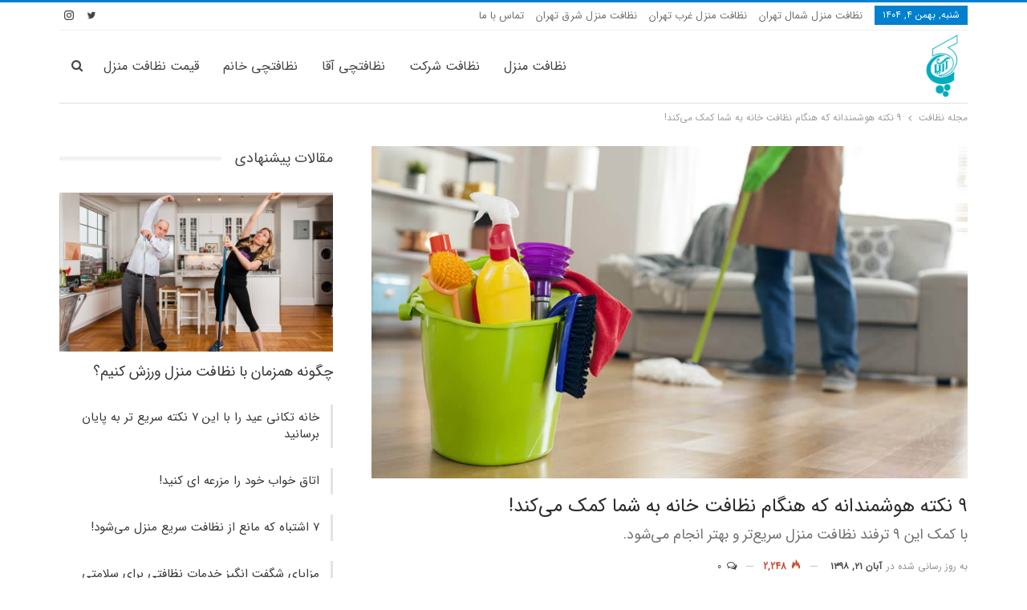

--- FILE ---
content_type: text/html; charset=UTF-8
request_url: https://ariapak.com/blog/9-home-cleaning-tips/
body_size: 14092
content:
<!DOCTYPE html> <!--[if IE 8]><html class="ie ie8" dir="rtl" lang="fa-IR"> <![endif]--> <!--[if IE 9]><html class="ie ie9" dir="rtl" lang="fa-IR"> <![endif]--> <!--[if gt IE 9]><!--><html dir="rtl" lang="fa-IR"> <!--<![endif]--><head><meta charset="UTF-8"><meta http-equiv="X-UA-Compatible" content="IE=edge"><meta name="viewport" content="width=device-width, initial-scale=1.0"><link rel="pingback" href="https://ariapak.com/blog/xmlrpc.php"/><meta name='robots' content='index, follow, max-image-preview:large, max-snippet:-1, max-video-preview:-1' /><link media="all" href="https://ariapak.com/blog/wp-content/cache/autoptimize/css/autoptimize_902f2c63dfbb0361de569f4ccb0ddcb9.css" rel="stylesheet"><title>9 نکته هوشمندانه که هنگام نظافت خانه به شما کمک می‌کند! - آریاپاک</title><meta name="description" content="با به کار بردن نکات نظافت خانه به صورت هوشمندانه، دیگر کار نظافت منزل دشوار نخواهد بود. در این پست با 9 نکته و ترفند نظافت منزل آشنا می‌شوید." /><link rel="canonical" href="https://ariapak.com/blog/9-home-cleaning-tips/" /><meta property="og:locale" content="fa_IR" /><meta property="og:type" content="article" /><meta property="og:title" content="9 نکته هوشمندانه که هنگام نظافت خانه به شما کمک می‌کند! - آریاپاک" /><meta property="og:description" content="با به کار بردن نکات نظافت خانه به صورت هوشمندانه، دیگر کار نظافت منزل دشوار نخواهد بود. در این پست با 9 نکته و ترفند نظافت منزل آشنا می‌شوید." /><meta property="og:url" content="https://ariapak.com/blog/9-home-cleaning-tips/" /><meta property="og:site_name" content="آریاپاک" /><meta property="article:published_time" content="2019-11-14T21:11:18+00:00" /><meta property="og:image" content="https://ariapak.com/blog/wp-content/uploads/2019/01/cleaning-house.jpg" /><meta property="og:image:width" content="1000" /><meta property="og:image:height" content="557" /><meta property="og:image:type" content="image/jpeg" /><meta name="author" content="تحریریه آریاپاک" /><meta name="twitter:card" content="summary_large_image" /><meta name="twitter:label1" content="نوشته‌شده بدست" /><meta name="twitter:data1" content="تحریریه آریاپاک" /> <script type="application/ld+json" class="yoast-schema-graph">{"@context":"https://schema.org","@graph":[{"@type":"Article","@id":"https://ariapak.com/blog/9-home-cleaning-tips/#article","isPartOf":{"@id":"https://ariapak.com/blog/9-home-cleaning-tips/"},"author":{"name":"تحریریه آریاپاک","@id":"https://ariapak.com/blog/#/schema/person/3a6050c36f32c5fe7585c1df704bac4f"},"headline":"۹ نکته هوشمندانه که هنگام نظافت خانه به شما کمک می‌کند!","datePublished":"2019-11-14T21:11:18+00:00","mainEntityOfPage":{"@id":"https://ariapak.com/blog/9-home-cleaning-tips/"},"wordCount":0,"commentCount":0,"image":{"@id":"https://ariapak.com/blog/9-home-cleaning-tips/#primaryimage"},"thumbnailUrl":"https://ariapak.com/blog/wp-content/uploads/2019/01/cleaning-house.jpg","articleSection":{"1":"نظافت منزل"},"inLanguage":"fa-IR","potentialAction":[{"@type":"CommentAction","name":"Comment","target":["https://ariapak.com/blog/9-home-cleaning-tips/#respond"]}]},{"@type":"WebPage","@id":"https://ariapak.com/blog/9-home-cleaning-tips/","url":"https://ariapak.com/blog/9-home-cleaning-tips/","name":"9 نکته هوشمندانه که هنگام نظافت خانه به شما کمک می‌کند! - آریاپاک","isPartOf":{"@id":"https://ariapak.com/blog/#website"},"primaryImageOfPage":{"@id":"https://ariapak.com/blog/9-home-cleaning-tips/#primaryimage"},"image":{"@id":"https://ariapak.com/blog/9-home-cleaning-tips/#primaryimage"},"thumbnailUrl":"https://ariapak.com/blog/wp-content/uploads/2019/01/cleaning-house.jpg","datePublished":"2019-11-14T21:11:18+00:00","author":{"@id":"https://ariapak.com/blog/#/schema/person/3a6050c36f32c5fe7585c1df704bac4f"},"description":"با به کار بردن نکات نظافت خانه به صورت هوشمندانه، دیگر کار نظافت منزل دشوار نخواهد بود. در این پست با 9 نکته و ترفند نظافت منزل آشنا می‌شوید.","breadcrumb":{"@id":"https://ariapak.com/blog/9-home-cleaning-tips/#breadcrumb"},"inLanguage":"fa-IR","potentialAction":[{"@type":"ReadAction","target":["https://ariapak.com/blog/9-home-cleaning-tips/"]}]},{"@type":"ImageObject","inLanguage":"fa-IR","@id":"https://ariapak.com/blog/9-home-cleaning-tips/#primaryimage","url":"https://ariapak.com/blog/wp-content/uploads/2019/01/cleaning-house.jpg","contentUrl":"https://ariapak.com/blog/wp-content/uploads/2019/01/cleaning-house.jpg","width":1000,"height":557,"caption":"نظافت منزل"},{"@type":"BreadcrumbList","@id":"https://ariapak.com/blog/9-home-cleaning-tips/#breadcrumb","itemListElement":[{"@type":"ListItem","position":1,"name":"خانه","item":"https://ariapak.com/blog/"},{"@type":"ListItem","position":2,"name":"9 نکته هوشمندانه که هنگام نظافت خانه به شما کمک می‌کند!"}]},{"@type":"WebSite","@id":"https://ariapak.com/blog/#website","url":"https://ariapak.com/blog/","name":"آریاپاک","description":"نکات خانه داری و نظافت منزل","potentialAction":[{"@type":"SearchAction","target":{"@type":"EntryPoint","urlTemplate":"https://ariapak.com/blog/?s={search_term_string}"},"query-input":{"@type":"PropertyValueSpecification","valueRequired":true,"valueName":"search_term_string"}}],"inLanguage":"fa-IR"},{"@type":"Person","@id":"https://ariapak.com/blog/#/schema/person/3a6050c36f32c5fe7585c1df704bac4f","name":"تحریریه آریاپاک","image":{"@type":"ImageObject","inLanguage":"fa-IR","@id":"https://ariapak.com/blog/#/schema/person/image/","url":"https://secure.gravatar.com/avatar/b12fefe5013b731ff7ad7c54167269924cfef5808d7b9e97b27bd6ae8e6adb60?s=96&d=mm&r=g","contentUrl":"https://secure.gravatar.com/avatar/b12fefe5013b731ff7ad7c54167269924cfef5808d7b9e97b27bd6ae8e6adb60?s=96&d=mm&r=g","caption":"تحریریه آریاپاک"},"sameAs":["https://ariapak.com/"]},false]}</script> <link rel="alternate" type="application/rss+xml" title="آریاپاک &raquo; خوراک" href="https://ariapak.com/blog/feed/" /><link rel="alternate" type="application/rss+xml" title="آریاپاک &raquo; خوراک دیدگاه‌ها" href="https://ariapak.com/blog/comments/feed/" /><link rel="alternate" type="application/rss+xml" title="آریاپاک &raquo; ۹ نکته هوشمندانه که هنگام نظافت خانه به شما کمک می‌کند! خوراک دیدگاه‌ها" href="https://ariapak.com/blog/9-home-cleaning-tips/feed/" /><link rel="alternate" title="oEmbed (JSON)" type="application/json+oembed" href="https://ariapak.com/blog/wp-json/oembed/1.0/embed?url=https%3A%2F%2Fariapak.com%2Fblog%2F9-home-cleaning-tips%2F" /><link rel="alternate" title="oEmbed (XML)" type="text/xml+oembed" href="https://ariapak.com/blog/wp-json/oembed/1.0/embed?url=https%3A%2F%2Fariapak.com%2Fblog%2F9-home-cleaning-tips%2F&#038;format=xml" /> <script type="text/javascript" src="https://ariapak.com/blog/wp-includes/js/jquery/jquery.min.js?ver=3.7.1" id="jquery-core-js"></script> <script type="text/javascript" src="https://ariapak.com/blog/wp-includes/js/jquery/jquery-migrate.min.js?ver=3.4.1" id="jquery-migrate-js"></script> <link rel="https://api.w.org/" href="https://ariapak.com/blog/wp-json/" /><link rel="alternate" title="JSON" type="application/json" href="https://ariapak.com/blog/wp-json/wp/v2/posts/352" /><link rel="EditURI" type="application/rsd+xml" title="RSD" href="https://ariapak.com/blog/xmlrpc.php?rsd" /><meta name="generator" content="WordPress 6.9" /><link rel='shortlink' href='https://ariapak.com/blog/?p=352' /><link rel="amphtml" href="https://ariapak.com/blog/amp/9-home-cleaning-tips/"/> <script type="application/ld+json">{
    "@context": "http:\/\/schema.org\/",
    "@type": "Organization",
    "@id": "#organization",
    "logo": {
        "@type": "ImageObject",
        "url": "https:\/\/ariapak.com\/blog\/wp-content\/uploads\/2019\/07\/ariapak-logo.png"
    },
    "url": "https:\/\/ariapak.com\/blog\/",
    "name": "\u0622\u0631\u06cc\u0627\u067e\u0627\u06a9",
    "description": "\u0646\u06a9\u0627\u062a \u062e\u0627\u0646\u0647 \u062f\u0627\u0631\u06cc \u0648 \u0646\u0638\u0627\u0641\u062a \u0645\u0646\u0632\u0644"
}</script> <script type="application/ld+json">{
    "@context": "http:\/\/schema.org\/",
    "@type": "WebSite",
    "name": "\u0622\u0631\u06cc\u0627\u067e\u0627\u06a9",
    "alternateName": "\u0646\u06a9\u0627\u062a \u062e\u0627\u0646\u0647 \u062f\u0627\u0631\u06cc \u0648 \u0646\u0638\u0627\u0641\u062a \u0645\u0646\u0632\u0644",
    "url": "https:\/\/ariapak.com\/blog\/"
}</script> <script type="application/ld+json">{
    "@context": "http:\/\/schema.org\/",
    "@type": "Article",
    "headline": "9 \u0646\u06a9\u062a\u0647 \u0647\u0648\u0634\u0645\u0646\u062f\u0627\u0646\u0647 \u06a9\u0647 \u0647\u0646\u06af\u0627\u0645 \u0646\u0638\u0627\u0641\u062a \u062e\u0627\u0646\u0647 \u0628\u0647 \u0634\u0645\u0627 \u06a9\u0645\u06a9 \u0645\u06cc\u200c\u06a9\u0646\u062f!",
    "description": "\u0646\u0638\u0627\u0641\u062a \u062e\u0627\u0646\u0647 \u0633\u0627\u062f\u0647 \u062a\u0631 \u0627\u0632 \u0627\u06cc\u0646 \u0646\u0645\u06cc \u0634\u0648\u062f\u0646\u0638\u0627\u0641\u062a \u06cc\u06a9 \u0627\u0645\u0631 \u0631\u0648\u0632\u0645\u0631\u0647 \u0648 \u0639\u0627\u062f\u06cc \u0628\u0647 \u062d\u0633\u0627\u0628 \u0645\u06cc \u0622\u06cc\u062f \u06a9\u0647 \u0628\u06cc\u0634\u062a\u0631 \u0645\u0631\u062f\u0645 \u0627\u0632 \u0622\u0646 \u0644\u0630\u062a \u0646\u0645\u06cc\u200c\u0628\u0631\u0646\u062f \u0627\u0645\u0627 \u0647\u0645\u0647 \u0645\u06cc\u200c\u062f\u0627\u0646\u0646\u062f \u06a9\u0647 \u0627\u06cc\u0646 \u06a9\u0627\u0631 \u0628\u0627\u06cc\u062f \u0627\u0646\u062c\u0627\u0645 \u0634\u0648\u062f \u0686\u0647 \u062f\u0648\u0633\u062a \u062f\u0627\u0634\u062a\u0647 \u0628\u0627\u0634\u0646\u062f \u0648 \u0686\u0647 \u062f\u0648\u0633\u062a \u0646\u062f\u0627\u0634\u062a\u0647 \u0628\u0627\u0634\u0646\u062f.\u0628\u0631\u0627\u06cc \u0627\u06cc\u0646\u06a9\u0647 \u06a9\u0645\u06cc \u0627\u06cc\u0646 \u06a9\u0627\u0631 \u0631\u0627 \u0622\u0633\u0627\u0646\u062a\u0631 \u0648 \u0645\u0647\u0645 \u062a\u0631 \u0627\u0632 \u0622\u0646 \u0633\u0631\u06cc\u0639\u062a\u0631 \u06a9",
    "datePublished": "2019-11-15",
    "dateModified": "2019-11-13",
    "author": {
        "@type": "Person",
        "@id": "#person-",
        "name": "\u062a\u062d\u0631\u06cc\u0631\u06cc\u0647 \u0622\u0631\u06cc\u0627\u067e\u0627\u06a9"
    },
    "image": {
        "@type": "ImageObject",
        "url": "https:\/\/ariapak.com\/blog\/wp-content\/uploads\/2019\/01\/cleaning-house.jpg",
        "width": 1000,
        "height": 557
    },
    "interactionStatistic": [
        {
            "@type": "InteractionCounter",
            "interactionType": "http:\/\/schema.org\/CommentAction",
            "userInteractionCount": "0"
        }
    ],
    "publisher": {
        "@id": "#organization"
    },
    "mainEntityOfPage": "https:\/\/ariapak.com\/blog\/9-home-cleaning-tips\/"
}</script> </head><body class="rtl wp-singular post-template-default single single-post postid-352 single-format-standard wp-theme-publisher wp-child-theme-publisher-child bs-theme bs-publisher bs-publisher-clean-magazine active-light-box active-top-line bs-vc-rtl-grid close-rh page-layout-2-col-right full-width active-sticky-sidebar main-menu-sticky-smart active-ajax-search single-prim-cat-1 single-cat-1 single-cat-7  bs-ll-a" dir="rtl"><div class="main-wrap content-main-wrap"><header id="header" class="site-header header-style-6 boxed" itemscope="itemscope" itemtype="https://schema.org/WPHeader"><section class="topbar topbar-style-1 hidden-xs hidden-xs"><div class="content-wrap"><div class="container"><div class="topbar-inner clearfix"><div class="section-links"><div  class="  better-studio-shortcode bsc-clearfix better-social-counter style-button not-colored in-4-col"><ul class="social-list bsc-clearfix"><li class="social-item twitter"><a href = "https://twitter.com/ariapak_" target = "_blank" > <i class="item-icon bsfi-twitter" ></i><span class="item-title" > فالور </span> </a></li><li class="social-item instagram"><a href = "https://instagram.com/ariapak_" target = "_blank" > <i class="item-icon bsfi-instagram" ></i><span class="item-title" > Followers </span> </a></li></ul></div></div><div class="section-menu"><div id="menu-top" class="menu top-menu-wrapper" role="navigation" itemscope="itemscope" itemtype="https://schema.org/SiteNavigationElement"><nav class="top-menu-container"><ul id="top-navigation" class="top-menu menu clearfix bsm-pure"><li id="topbar-date" class="menu-item menu-item-date"> <span
 class="topbar-date">شنبه, بهمن ۴, ۱۴۰۴</span></li><li id="menu-item-105" class="menu-item menu-item-type-custom menu-item-object-custom better-anim-fade menu-item-105"><a href="https://ariapak.com/%d9%86%d8%b8%d8%a7%d9%81%d8%aa-%d9%85%d9%86%d8%b2%d9%84-%d8%b4%d9%85%d8%a7%d9%84-%d8%aa%d9%87%d8%b1%d8%a7%d9%86/">نظافت منزل شمال تهران</a></li><li id="menu-item-106" class="menu-item menu-item-type-custom menu-item-object-custom better-anim-fade menu-item-106"><a href="https://ariapak.com/%d9%86%d8%b8%d8%a7%d9%81%d8%aa-%d9%85%d9%86%d8%b2%d9%84-%d8%ba%d8%b1%d8%a8-%d8%aa%d9%87%d8%b1%d8%a7%d9%86/">نظافت منزل غرب تهران</a></li><li id="menu-item-107" class="menu-item menu-item-type-custom menu-item-object-custom better-anim-fade menu-item-107"><a href="https://ariapak.com/%d9%86%d8%b8%d8%a7%d9%81%d8%aa-%d9%85%d9%86%d8%b2%d9%84-%d8%b4%d8%b1%d9%82-%d8%aa%d9%87%d8%b1%d8%a7%d9%86/">نظافت منزل شرق تهران</a></li><li id="menu-item-52" class="menu-item menu-item-type-custom menu-item-object-custom better-anim-fade menu-item-52"><a href="https://ariapak.com/contact">تماس با ما</a></li></ul></nav></div></div></div></div></div></section><div class="content-wrap"><div class="container"><div class="header-inner clearfix"><div id="site-branding" class="site-branding"><p  id="site-title" class="logo h1 img-logo"> <a href="https://ariapak.com/blog/" itemprop="url" rel="home"> <img id="site-logo" src="https://ariapak.com/blog/wp-content/uploads/2019/07/ariapak-logo.png"
 alt="مجله اینترنتی آریاپاک"  /> <span class="site-title">مجله اینترنتی آریاپاک - نکات خانه داری و نظافت منزل</span> </a></p></div><nav id="menu-main" class="menu main-menu-container  show-search-item menu-actions-btn-width-1" role="navigation" itemscope="itemscope" itemtype="https://schema.org/SiteNavigationElement"><div class="menu-action-buttons width-1"><div class="search-container close"> <span class="search-handler"><i class="fa fa-search"></i></span><div class="search-box clearfix"><form role="search" method="get" class="search-form clearfix" action="https://ariapak.com/blog"> <input type="search" class="search-field"
 placeholder="جستجو کردن..."
 value="" name="s"
 title="جستجو برای:"
 autocomplete="off"> <input type="submit" class="search-submit" value="جستجو کردن"></form></div></div></div><ul id="main-navigation" class="main-menu menu bsm-pure clearfix"><li id="menu-item-333" class="menu-item menu-item-type-custom menu-item-object-custom better-anim-fade menu-item-333"><a href="https://ariapak.com/%d9%86%d8%b8%d8%a7%d9%81%d8%aa-%d9%85%d9%86%d8%b2%d9%84/">نظافت منزل</a></li><li id="menu-item-334" class="menu-item menu-item-type-custom menu-item-object-custom better-anim-fade menu-item-334"><a href="https://ariapak.com/%d9%86%d8%b8%d8%a7%d9%81%d8%aa-%d8%b4%d8%b1%da%a9%d8%aa/">نظافت شرکت</a></li><li id="menu-item-335" class="menu-item menu-item-type-custom menu-item-object-custom better-anim-fade menu-item-335"><a href="https://ariapak.com/man-janitor/">نظافتچی آقا</a></li><li id="menu-item-336" class="menu-item menu-item-type-custom menu-item-object-custom better-anim-fade menu-item-336"><a href="https://ariapak.com/home-cleaning-lady/">نظافتچی خانم</a></li><li id="menu-item-337" class="menu-item menu-item-type-custom menu-item-object-custom better-anim-fade menu-item-337"><a href="https://ariapak.com/%D8%AA%D8%B9%D8%B1%D9%81%D9%87-%D9%86%D8%B8%D8%A7%D9%81%D8%AA-%D9%85%D9%86%D8%B2%D9%84/">قیمت نظافت منزل</a></li></ul></nav></div></div></div></header><div class="rh-header clearfix light deferred-block-exclude"><div class="rh-container clearfix"><div class="menu-container close"> <span class="menu-handler"><span class="lines"></span></span></div><div class="logo-container rh-img-logo"> <a href="https://ariapak.com/blog/" itemprop="url" rel="home"> <img src="https://ariapak.com/blog/wp-content/uploads/2019/07/ariapak-logo.png"
 alt="آریاپاک"  /> </a></div></div></div><nav role="navigation" aria-label="Breadcrumbs" class="bf-breadcrumb clearfix bc-top-style"><div class="container bf-breadcrumb-container"><ul class="bf-breadcrumb-items" itemscope itemtype="http://schema.org/BreadcrumbList"><meta name="numberOfItems" content="2" /><meta name="itemListOrder" content="Ascending" /><li itemprop="itemListElement" itemscope itemtype="http://schema.org/ListItem" class="bf-breadcrumb-item bf-breadcrumb-begin"><a itemprop="item" href="https://ariapak.com/blog" rel="home"><span itemprop="name">مجله نظافت</span></a><meta itemprop="position" content="1" /></li><li itemprop="itemListElement" itemscope itemtype="http://schema.org/ListItem" class="bf-breadcrumb-item bf-breadcrumb-end"><span itemprop="name">9 نکته هوشمندانه که هنگام نظافت خانه به شما کمک می‌کند!</span><meta itemprop="item" content="https://ariapak.com/blog/9-home-cleaning-tips/"/><meta itemprop="position" content="2" /></li></ul></div></nav><div class="content-wrap"><main id="content" class="content-container"><div class="container layout-2-col layout-2-col-1 layout-right-sidebar layout-bc-before post-template-10"><div class="row main-section"><div class="col-sm-8 content-column"><div class="single-container"><article id="post-352" class="post-352 post type-post status-publish format-standard has-post-thumbnail  category-1 category-7 single-post-content"><div class="single-featured"><a class="post-thumbnail open-lightbox" href="https://ariapak.com/blog/wp-content/uploads/2019/01/cleaning-house.jpg"><img  width="750" height="418" alt="نظافت منزل" data-src="https://ariapak.com/blog/wp-content/uploads/2019/01/cleaning-house.jpg"> </a></div><div class="post-header-inner"><div class="post-header-title"><h1 class="single-post-title"> <span class="post-title" itemprop="headline">۹ نکته هوشمندانه که هنگام نظافت خانه به شما کمک می‌کند!</span></h1><h2 class="post-subtitle">با کمک این 9 ترفند نظافت منزل سریع‌تر و بهتر انجام می‌شود.</h2><div class="post-meta single-post-meta"> <span class="time"><time class="post-published updated"
 datetime="2019-11-13T00:43:54+03:30">به روز رسانی شده در <b>آبان ۲۱, ۱۳۹۸</b></time></span> <span class="views post-meta-views rank-2000" data-bpv-post="352"><i class="bf-icon  bsfi-fire-3"></i> 2,248</span><a href="https://ariapak.com/blog/9-home-cleaning-tips/#respond" title="ارسال یک نظر در: &quot;۹ نکته هوشمندانه که هنگام نظافت خانه به شما کمک می‌کند!&quot;" class="comments"><i class="fa fa-comments-o"></i> 0</a></div></div></div><div class="entry-content clearfix single-post-content"><p><strong>نظافت خانه ساده تر از این نمی شود</strong></p><p>نظافت یک امر روزمره و عادی به حساب می آید که بیشتر مردم از آن لذت نمی‌برند اما همه می‌دانند که این کار باید انجام شود چه دوست داشته باشند و چه دوست نداشته باشند.</p><p>برای اینکه کمی این کار را آسانتر و مهم تر از آن سریعتر کنیم، ما لیستی را از بهترین نکات تمیزکاری که می دانیم را آماده کرده ایم.</p><p>آیا تاکنون با این نکات نظافت آشنا شده اید؟</p><ol><li><h3>مایع ظرفشویی در مقابل لکه های چربی</h3></li></ol><p>آیا تا به حال لکه های چربی را از روی لباس هایتان پاک کرده اید؟ بسیاری از مردم برای رفع این مشکل یک تکه لیمو را بر روی لکه ها قرار می دهند و یا از پودر طلق استفاده می کنند. اما آیا می دانستید که مایع ظرفشویی خیلی بهتر عمل می کند.</p><div class="bs-irp right bs-irp-thumbnail-1-full"><div class="bs-irp-heading"> <span class="h-text heading-typo">بیشتر بخوانید</span></div><div class="bs-pagination-wrapper main-term-none none "><div class="listing listing-thumbnail listing-tb-1 clearfix columns-2"><div class="post-13 type-post format-standard has-post-thumbnail   listing-item listing-item-thumbnail listing-item-tb-1 main-term-3"><div class="item-inner clearfix"><div class="featured featured-type-featured-image"> <a  alt="مرتب کردن اتاق کودک" title="چند پیشنهاد برای نگهداری اسباب بازی کودکان" data-src="https://ariapak.com/blog/wp-content/uploads/2018/11/toy-room-idea.jpg" data-bs-srcset="{&quot;baseurl&quot;:&quot;https:\/\/ariapak.com\/blog\/wp-content\/uploads\/2018\/11\/&quot;,&quot;sizes&quot;:{&quot;1000&quot;:&quot;toy-room-idea.jpg&quot;}}"						class="img-holder" href="https://ariapak.com/blog/toy-storage-ideas/"></a></div><p class="title"> <a href="https://ariapak.com/blog/toy-storage-ideas/" class="post-url post-title"> چند پیشنهاد برای نگهداری اسباب بازی کودکان </a></p></div></div ><div class="post-630 type-post format-standard has-post-thumbnail   listing-item listing-item-thumbnail listing-item-tb-1 main-term-7"><div class="item-inner clearfix"><div class="featured featured-type-featured-image"> <a  alt="راهنمای نظافت کلبه" title="۱۰ نکته برای تمیز کردن و نگهداری کلبه چوبی" data-src="https://ariapak.com/blog/wp-content/uploads/2021/10/cabin-jungle-86x64.jpeg" data-bs-srcset="{&quot;baseurl&quot;:&quot;https:\/\/ariapak.com\/blog\/wp-content\/uploads\/2021\/10\/&quot;,&quot;sizes&quot;:{&quot;86&quot;:&quot;cabin-jungle-86x64.jpeg&quot;,&quot;210&quot;:&quot;cabin-jungle-210x136.jpeg&quot;,&quot;825&quot;:&quot;cabin-jungle.jpeg&quot;}}"						class="img-holder" href="https://ariapak.com/blog/cabin-cleaning/"></a></div><p class="title"> <a href="https://ariapak.com/blog/cabin-cleaning/" class="post-url post-title"> ۱۰ نکته برای تمیز کردن و نگهداری کلبه چوبی </a></p></div></div ></div></div></div><ol start="2"><li><h3>قرص های ماشین ظرفشویی می‌توانند همه این کارها را انجام دهند</h3></li></ol><p>بسیاری از مردم از این قرص ها فقط برای شستن ظرف ها استفاده می کنند که قابل درک است. ولی آیا می دانستید که می‌توانید از آن برای تمیز کردن ماهیتابه های خیلی کثیف نیز استفاده کنید؟ و البته بسیاری از چیزهای دیگر که برای آنها می توانید از <a href="https://ariapak.com/blog/smart-use-dishwasher-tablets/">قرص ماشین ظرفشویی</a> استفاده کنید.</p><ol start="3"><li><h3>شعله های گاز را کاملا تمیز کنید</h3></li></ol><p><a href="https://ariapak.com/blog/cleaning-gas-stove-burners/">تمیز کردن شعله های</a> گاز روی اجاق گاز می تواند کاری بسیار خسته کننده باشد. برای این منظور از مواد تمیزکننده مخصوص یا همان گازپاک‌کن ها استفاده کنید. گاز پاک کن را روی اجاق گازتان اسپری کنید و ۱۵ دقیقه صبر کنید. بهتر است پنجره یا دری باز باشد. سپس با یک دستمال به راحتی می توانید گازتان را پاک کنید.</p><ol start="4"><li><h3>حمام‌تان را با گریپ فروت نظافت کنید</h3></li></ol><p>انواع مواد نظافتی تجملی و گران قیمت وجود دارد که حاوی مواد شیمیایی زیادی هستند. ولی زمانی که شما به راحتی می توانید <a href="https://ariapak.com/blog/clean-bathroom-grapefruit/">از گریپ فروت برای تمیز کردن حمام‌تان استفاده کنید</a> چرا از این مواد شیمیایی استفاده کنید؟ عجیب به نظر می رسد اما بسیار عالی عمل می کند و این چیزی است که ما می خواهیم!</p><ol start="5"><li><h3>لباس های سفید روشن و مقداری آسپرین</h3></li></ol><p>آیا با وجود تمام مواد شوینده مخصوص لباسشویی که استفاده می کنید ، لباس های سفید شما کاملاً سفید نمی ماند؟ ما یک راه حل برای شما داریم! به کمک تعدادی آسپرین، لباس های سفید خود را دوباره به حالت اولیه و عالی خودش برگردانید. درباره <a href="https://ariapak.com/blog/aspirin-washing-machine/">سفید کردن لباس ها با آسپرین</a> بیشتر بخوانید!</p><ol start="6"><li><h3>شیشه های خانه را تمیزتر کنید</h3></li></ol><p>می خواهید مطمئن شوید که پنجره هایتان کاملا تمیز، بدون لکه و بسیار درخشان شده است؟ مقداری <a href="https://ariapak.com/blog/tips-to-cleaning-windows-glasses/">سرکه سفید</a> به یک بطری اسپری به همراه آب اضافه کنید. این ترکیب رو به روی پنجره بزنید و آن را با پارچه میکروفایبر تمیز کنید و پنجره تان کاملا تمیز به نظر خواهد آمد.</p><ol start="7"><li><h3>لوله فاضلاب حمام را آسان باز کنید</h3></li></ol><p><a href="https://ariapak.com/blog/open-bathroom-sewer/">تمیز کردن فاضلاب حمام</a> می تواند ناخوشایندتر از نظافت دستشویی باشد. بلافاصله رفتن به سراغ انواع مواد تمیزکننده شیمیایی اصلا کار مناسبی نیست. آیا می‌دانستید که می‌توانید به راحتی فاضلاب حمام را با مقداری جوش شیرین خوراکی و سرکه باز کنید؟</p><ol start="8"><li><h3>از موز برای تمیز کردن ظروف نقره ای خود استفاده کنید</h3></li></ol><p>نقره بسیار زیباست اما همیشه بعد از مدتی کمی لکه دار می شود. این اتفاق حاصل اکسیداسیون است. خیلی آسان می توانید <a href="https://ariapak.com/blog/polish-silver-using-banana/">نقره را به حالت اصلی زیبا و درخشان اش برگردانید</a> و برای این کار تنها به پوست موز نیاز دارید.</p><ol start="9"><li><h3>کف زمین را آب سرد تمیز کنید</h3></li></ol><p>آیا می دانستید که اگر <a href="https://ariapak.com/blog/house-floor-cleaning/">کف زمین را با آب سرد تمیز کنید</a> خیلی موثرتر است ؟ اگر آب، گرم باشد خیلی سرعت تر تبخیر می شود و باقیمانده ی صابون بر روی کف زمین باقی می ماند که این باعث ایجاد لکه می شود. استفاده از آب سرد از این کار جلوگیری می‌کند.</p><blockquote><p>برای <a href="https://ariapak.com/%D9%86%D8%B8%D8%A7%D9%81%D8%AA-%D9%85%D9%86%D8%B2%D9%84/">نظافت منزل</a> نیاز به نیروی نظافتچی حرفه ای دارید؟ با آریاپاک تماس بگیرید.</p></blockquote><div style='text-align:left' class='yasr-auto-insert-visitor'><div id='yasr_visitor_votes_b4149b6c7d1f0' class='yasr-visitor-votes'><div class="yasr-custom-text-vv-before yasr-custom-text-vv-before-352">Click to rate this post!</div><div id='yasr-vv-second-row-container-b4149b6c7d1f0'
 class='yasr-vv-second-row-container'><div id='yasr-visitor-votes-rater-b4149b6c7d1f0'
 class='yasr-rater-stars-vv'
 data-rater-postid='352'
 data-rating='5'
 data-rater-starsize='24'
 data-rater-readonly='false'
 data-rater-nonce='6855cdf7bb'
 data-issingular='true'
 ></div><div class="yasr-vv-stats-text-container" id="yasr-vv-stats-text-container-b4149b6c7d1f0"><svg xmlns="https://www.w3.org/2000/svg" width="20" height="20"
 class="yasr-dashicons-visitor-stats"
 data-postid="352"
 id="yasr-stats-dashicon-b4149b6c7d1f0"> <path d="M18 18v-16h-4v16h4zM12 18v-11h-4v11h4zM6 18v-8h-4v8h4z"></path> </svg><span id="yasr-vv-text-container-b4149b6c7d1f0" class="yasr-vv-text-container">[Total: <span id="yasr-vv-votes-number-container-b4149b6c7d1f0">۱</span> Average: <span id="yasr-vv-average-container-b4149b6c7d1f0">۵</span>]</span></div><div id='yasr-vv-loader-b4149b6c7d1f0' class='yasr-vv-container-loader'></div></div><div id='yasr-vv-bottom-container-b4149b6c7d1f0' class='yasr-vv-bottom-container'></div></div></div><script type="application/ld+json" class="yasr-schema-graph">{"@context":"https:\/\/schema.org\/","@type":"Product","name":"9 \u0646\u06a9\u062a\u0647 \u0647\u0648\u0634\u0645\u0646\u062f\u0627\u0646\u0647 \u06a9\u0647 \u0647\u0646\u06af\u0627\u0645 \u0646\u0638\u0627\u0641\u062a \u062e\u0627\u0646\u0647 \u0628\u0647 \u0634\u0645\u0627 \u06a9\u0645\u06a9 \u0645\u06cc\u200c\u06a9\u0646\u062f!","description":"\u0646\u0638\u0627\u0641\u062a \u062e\u0627\u0646\u0647 \u0633\u0627\u062f\u0647 \u062a\u0631 \u0627\u0632 \u0627\u06cc\u0646 \u0646\u0645\u06cc \u0634\u0648\u062f \u0646\u0638\u0627\u0641\u062a \u06cc\u06a9 \u0627\u0645\u0631 \u0631\u0648\u0632\u0645\u0631\u0647 \u0648 \u0639\u0627\u062f\u06cc \u0628\u0647 \u062d\u0633\u0627\u0628 \u0645\u06cc \u0622\u06cc\u062f \u06a9\u0647 \u0628\u06cc\u0634\u062a\u0631 \u0645\u0631\u062f\u0645 \u0627\u0632 \u0622\u0646 \u0644\u0630\u062a \u0646\u0645\u06cc\u200c\u0628\u0631\u0646\u062f \u0627\u0645\u0627 \u0647\u0645\u0647 \u0645\u06cc\u200c\u062f\u0627\u0646\u0646\u062f \u06a9\u0647 \u0627\u06cc\u0646 \u06a9\u0627\u0631 \u0628\u0627\u06cc\u062f \u0627\u0646\u062c\u0627\u0645 \u0634\u0648\u062f \u0686\u0647 \u062f\u0648\u0633\u062a \u062f\u0627\u0634\u062a\u0647 \u0628\u0627\u0634\u0646\u062f \u0648 \u0686\u0647 \u062f\u0648\u0633\u062a \u0646\u062f\u0627\u0634\u062a\u0647 \u0628\u0627\u0634\u0646\u062f. \u0628\u0631\u0627\u06cc \u0627\u06cc\u0646\u06a9\u0647 \u06a9\u0645\u06cc \u0627\u06cc\u0646 \u06a9\u0627\u0631 \u0631\u0627 \u0622\u0633\u0627\u0646\u062a\u0631 \u0648 \u0645\u0647\u0645 \u062a\u0631 \u0627\u0632 \u0622\u0646...","image":{"@type":"ImageObject","url":"https:\/\/ariapak.com\/blog\/wp-content\/uploads\/2019\/01\/cleaning-house.jpg","width":1000,"height":557},"aggregateRating":{"@type":"AggregateRating","ratingValue":5,"ratingCount":1,"bestRating":5,"worstRating":1},"brand":{"@type":"Brand","name":""},"sku":"","":""}</script> </div><div class="post-share single-post-share bottom-share clearfix style-3"><div class="post-share-btn-group"> <a href="https://ariapak.com/blog/9-home-cleaning-tips/#respond" class="post-share-btn post-share-btn-comments comments" title="ارسال یک نظر در: &quot;۹ نکته هوشمندانه که هنگام نظافت خانه به شما کمک می‌کند!&quot;"><i class="bf-icon fa fa-comments" aria-hidden="true"></i> <b class="number">0</b></a><span class="views post-share-btn post-share-btn-views rank-2000" data-bpv-post="352"><i class="bf-icon  bsfi-fire-3"></i> <b class="number">2,248</b></span></div><div class="share-handler-wrap "> <span class="share-handler post-share-btn rank-default"> <i class="bf-icon  fa fa-share-alt"></i> <b class="text">به اشتراک گذاری</b> </span> <span class="social-item telegram has-title"><a href="https://telegram.me/share/url?url=https%3A%2F%2Fariapak.com%2Fblog%2F9-home-cleaning-tips%2F&text=۹ نکته هوشمندانه که هنگام نظافت خانه به شما کمک می‌کند!" target="_blank" rel="nofollow noreferrer" class="bs-button-el" onclick="window.open(this.href, 'share-telegram','left=50,top=50,width=600,height=320,toolbar=0'); return false;"><span class="icon"><i class="bf-icon fa fa-send"></i></span><span class="item-title">Telegram</span></a></span><span class="social-item whatsapp has-title"><a href="whatsapp://send?text=۹ نکته هوشمندانه که هنگام نظافت خانه به شما کمک می‌کند! %0A%0A https%3A%2F%2Fariapak.com%2Fblog%2F9-home-cleaning-tips%2F" target="_blank" rel="nofollow noreferrer" class="bs-button-el" onclick="window.open(this.href, 'share-whatsapp','left=50,top=50,width=600,height=320,toolbar=0'); return false;"><span class="icon"><i class="bf-icon fa fa-whatsapp"></i></span><span class="item-title">WhatsApp</span></a></span><span class="social-item twitter has-title"><a href="https://twitter.com/share?text=۹ نکته هوشمندانه که هنگام نظافت خانه به شما کمک می‌کند! @ariapak_&url=https%3A%2F%2Fariapak.com%2Fblog%2F9-home-cleaning-tips%2F" target="_blank" rel="nofollow noreferrer" class="bs-button-el" onclick="window.open(this.href, 'share-twitter','left=50,top=50,width=600,height=320,toolbar=0'); return false;"><span class="icon"><i class="bf-icon fa fa-twitter"></i></span><span class="item-title">Twitter</span></a></span><span class="social-item linkedin has-title"><a href="https://www.linkedin.com/shareArticle?mini=true&url=https%3A%2F%2Fariapak.com%2Fblog%2F9-home-cleaning-tips%2F&title=۹ نکته هوشمندانه که هنگام نظافت خانه به شما کمک می‌کند!" target="_blank" rel="nofollow noreferrer" class="bs-button-el" onclick="window.open(this.href, 'share-linkedin','left=50,top=50,width=600,height=320,toolbar=0'); return false;"><span class="icon"><i class="bf-icon fa fa-linkedin"></i></span><span class="item-title">Linkedin</span></a></span><span class="social-item facebook has-title"><a href="https://www.facebook.com/sharer.php?u=https%3A%2F%2Fariapak.com%2Fblog%2F9-home-cleaning-tips%2F" target="_blank" rel="nofollow noreferrer" class="bs-button-el" onclick="window.open(this.href, 'share-facebook','left=50,top=50,width=600,height=320,toolbar=0'); return false;"><span class="icon"><i class="bf-icon fa fa-facebook"></i></span><span class="item-title">فیسبوک</span></a></span><span class="social-item email has-title"><a href="mailto:?subject=۹ نکته هوشمندانه که هنگام نظافت خانه به شما کمک می‌کند!&body=https%3A%2F%2Fariapak.com%2Fblog%2F9-home-cleaning-tips%2F" target="_blank" rel="nofollow noreferrer" class="bs-button-el" onclick="window.open(this.href, 'share-email','left=50,top=50,width=600,height=320,toolbar=0'); return false;"><span class="icon"><i class="bf-icon fa fa-envelope-open"></i></span><span class="item-title">پست الکترونیک</span></a></span><span class="social-item pinterest has-title"><a href="https://pinterest.com/pin/create/button/?url=https%3A%2F%2Fariapak.com%2Fblog%2F9-home-cleaning-tips%2F&media=https://ariapak.com/blog/wp-content/uploads/2019/01/cleaning-house.jpg&description=۹ نکته هوشمندانه که هنگام نظافت خانه به شما کمک می‌کند!" target="_blank" rel="nofollow noreferrer" class="bs-button-el" onclick="window.open(this.href, 'share-pinterest','left=50,top=50,width=600,height=320,toolbar=0'); return false;"><span class="icon"><i class="bf-icon fa fa-pinterest"></i></span><span class="item-title">Pinterest</span></a></span></div></div></article><section class="next-prev-post clearfix"><div class="prev-post"><p class="pre-title heading-typo"><i
 class="fa fa-arrow-right"></i> پست قبلی</p><p class="title heading-typo"><a href="https://ariapak.com/blog/tips-to-cleaning-windows-glasses/" rel="prev">ترفندی برای تمیز کردن شیشه پنجره ها در زمان کوتاه</a></p></div><div class="next-post"><p class="pre-title heading-typo">پست بعدی <i
 class="fa fa-arrow-left"></i></p><p class="title heading-typo"><a href="https://ariapak.com/blog/how-to-clean-cast-iron/" rel="next">راهنمای شستشو و برق انداختن ظروف چدنی</a></p></div></section></div><section id="comments-template-352" class="comments-template"><div id="respond" class="comment-respond"><div id="reply-title" class="comment-reply-title"><div class="section-heading sh-t1 sh-s1" ><span class="h-text">ارسال یک پاسخ</span></div> <small><a rel="nofollow" id="cancel-comment-reply-link" href="/blog/9-home-cleaning-tips/#respond" style="display:none;">لغو پاسخ</a></small></div><form action="https://ariapak.com/blog/wp-comments-post.php" method="post" id="commentform" class="comment-form"><div class="note-before"><p>آدرس ایمیل شما منتشر نخواهد شد.</p></div><p class="comment-wrap"><textarea name="comment" class="comment" id="comment" cols="45" rows="10" aria-required="true" placeholder="نظر شما"></textarea></p><p class="author-wrap"><input name="author" class="author" id="author" type="text" value="" size="45"  aria-required="true" placeholder="اسم شما *" /></p><p class="email-wrap"><input name="email" class="email" id="email" type="text" value="" size="45"  aria-required="true" placeholder="ایمیل شما *" /></p><p class="comment-form-cookies-consent"><input id="wp-comment-cookies-consent" name="wp-comment-cookies-consent" type="checkbox" value="yes" /><label for="wp-comment-cookies-consent">اطلاعات من را ذخیره کن تا در آینده نیازی به ورود اطلاعات نداشته باشم</label></p><p class="form-submit"><input name="submit" type="submit" id="comment-submit" class="comment-submit" value="ارسال نظر" /> <input type='hidden' name='comment_post_ID' value='352' id='comment_post_ID' /> <input type='hidden' name='comment_parent' id='comment_parent' value='0' /></p></form></div></section></div><div class="col-sm-4 sidebar-column sidebar-column-primary"><aside id="sidebar-primary-sidebar" class="sidebar" role="complementary" aria-label="سایدبار سایدبار اصلی" itemscope="itemscope" itemtype="https://schema.org/WPSideBar"><div id="bs-box-2-2" class=" h-i bs-hidden-lg bs-hidden-md w-t primary-sidebar-widget widget widget_bs-box-2"><div class="section-heading sh-t1 sh-s1"><span class="h-text"><i class="bf-icon  fa fa-phone-square"></i> نظافت منزل با آریاپاک</span></div><div class="bs-shortcode bs-box bs-box-2  "><div class="bs-box-inner"><div class="box-content"> <a class="box-image" href="tel:02177505489"
 style="background-image: url('https://ariapak.com/blog/wp-content/uploads/2021/02/call-us-home-cleaning.jpg')"> </a><div class="box-text"><h3 class="box-title">رزرو تلفنی نظافتجی</h3></div></div></div></div></div><div id="bs-mix-listing-3-3-2" class=" h-ni w-t primary-sidebar-widget widget widget_bs-mix-listing-3-3"><div class=" bs-listing bs-listing-listing-mix-3-3 bs-listing-single-tab"><p class="section-heading sh-t1 sh-s1 main-term-none"> <span class="h-text main-term-none main-link"> مقالات پیشنهادی </span></p><div class="listing listing-mix-3-3 clearfix l-1-col"><div class="item-inner"><div class="row-1"><div class="listing listing-grid-1 clearfix columns-1"><div class="post-157 type-post format-standard has-post-thumbnail   listing-item listing-item-grid listing-item-grid-1 main-term-7"><div class="item-inner"><div class="featured clearfix"> <a  alt="ورزش در حین نظافت منزل" title="چگونه همزمان با نظافت منزل ورزش کنیم؟" data-src="https://ariapak.com/blog/wp-content/uploads/2019/05/exercise-and-home-cleaning-357x210.jpg" data-bs-srcset="{&quot;baseurl&quot;:&quot;https:\/\/ariapak.com\/blog\/wp-content\/uploads\/2019\/05\/&quot;,&quot;sizes&quot;:{&quot;210&quot;:&quot;exercise-and-home-cleaning-210x136.jpg&quot;,&quot;279&quot;:&quot;exercise-and-home-cleaning-279x220.jpg&quot;,&quot;357&quot;:&quot;exercise-and-home-cleaning-357x210.jpg&quot;,&quot;750&quot;:&quot;exercise-and-home-cleaning-750x430.jpg&quot;,&quot;1024&quot;:&quot;exercise-and-home-cleaning.jpg&quot;}}"						class="img-holder" href="https://ariapak.com/blog/exercise-and-home-cleaning/"></a></div><p class="title"> <a href="https://ariapak.com/blog/exercise-and-home-cleaning/" class="post-title post-url"> چگونه همزمان با نظافت منزل ورزش کنیم؟ </a></p></div></div ></div></div><div class="row-2"><div class="listing listing-text listing-text-2 clearfix columns-2"><div class="post-431 type-post format-standard has-post-thumbnail   listing-item listing-item-text listing-item-text-2 main-term-7"><div class="item-inner"><p class="title"> <a href="https://ariapak.com/blog/new-year-housecleaning/" class="post-title post-url"> خانه تکانی عید را با این ۷ نکته سریع تر به پایان برسانید </a></p></div></div ><div class="post-88 type-post format-standard has-post-thumbnail   listing-item listing-item-text listing-item-text-2 main-term-6"><div class="item-inner"><p class="title"> <a href="https://ariapak.com/blog/create-your-farmhouse-bedroom/" class="post-title post-url"> اتاق خواب خود را مزرعه ای کنید! </a></p></div></div ><div class="post-171 type-post format-standard has-post-thumbnail   listing-item listing-item-text listing-item-text-2 main-term-7"><div class="item-inner"><p class="title"> <a href="https://ariapak.com/blog/7-mistakes-slowing-home-cleaning/" class="post-title post-url"> ۷ اشتباه که مانع از نظافت سریع منزل می‌شود! </a></p></div></div ><div class="post-251 type-post format-standard has-post-thumbnail   listing-item listing-item-text listing-item-text-2 main-term-5"><div class="item-inner"><p class="title"> <a href="https://ariapak.com/blog/cleaning-service-health-benefits/" class="post-title post-url"> مزایای شگفت انگیز خدمات نظافتی برای سلامتی </a></p></div></div ><div class="post-27 type-post format-standard has-post-thumbnail   listing-item listing-item-text listing-item-text-2 main-term-5"><div class="item-inner"><p class="title"> <a href="https://ariapak.com/blog/choose-best-cleaning-service/" class="post-title post-url"> چگونه بهترین شرکت نظافتی را انتخاب کنیم؟ </a></p></div></div ><div class="post-452 type-post format-standard has-post-thumbnail   listing-item listing-item-text listing-item-text-2 main-term-12"><div class="item-inner"><p class="title"> <a href="https://ariapak.com/blog/household-problems/" class="post-title post-url"> چگونه دردسرهای خانه داری و نظافت منزل را مدیریت کنیم؟ </a></p></div></div ><div class="post-318 type-post format-standard has-post-thumbnail   listing-item listing-item-text listing-item-text-2 main-term-7"><div class="item-inner"><p class="title"> <a href="https://ariapak.com/blog/mattresses-cleaning/" class="post-title post-url"> چالش تمیزکاری &#8211; راهنمای تمیزکردن تشک ها </a></p></div></div ><div class="post-160 type-post format-standard has-post-thumbnail   listing-item listing-item-text listing-item-text-2 main-term-2"><div class="item-inner"><p class="title"> <a href="https://ariapak.com/blog/5-office-cleaning-tricks/" class="post-title post-url"> ۵ ترفند نظافت شرکت برای عاشقان تمیزی </a></p></div></div ><div class="post-189 type-post format-standard has-post-thumbnail   listing-item listing-item-text listing-item-text-2 main-term-7"><div class="item-inner"><p class="title"> <a href="https://ariapak.com/blog/apartment-cleaning-hacks/" class="post-title post-url"> ترفندهای نظافت آپارتمان که شیوه نظافت شما را تغییر می‌دهد </a></p></div></div ></div></div></div></div></div></div><div id="bs-box-1-2" class=" h-i w-t primary-sidebar-widget widget widget_bs-box-1"><div class="section-heading sh-t1 sh-s1"><span class="h-text"><i class="bf-icon  fa fa-phone-square"></i> رزرو تلفنی نظافتچی</span></div><div class="bs-shortcode bs-box bs-box-1  "><div class="bs-box-inner"><div class="box-content"> <a class="box-image" href="tel:+982177591473"
 style="background-image: url('https://ariapak.com/blog/wp-content/uploads/2021/02/call-us-home-cleaning.jpg')"> </a><div class="box-text"><p class="box-pre-title">اعزام نیروی نظافتی به سراسر تهران</p><h3 class="box-title">۷۷۵۹۱۴۷۳</h3></div></div></div></div></div></aside></div></div></div></main></div><footer id="site-footer" class="site-footer full-width"><div class="footer-social-icons"><div class="content-wrap"><div class="container"><div  class="  better-studio-shortcode bsc-clearfix better-social-counter style-big-button colored in-5-col"><ul class="social-list bsc-clearfix"><li class="social-item twitter"> <a href = "https://twitter.com/ariapak_" class="item-link" target = "_blank" > <i class="item-icon bsfi-twitter" ></i><span class="item-name" > توییتر</span> <span class="item-title-join" > در توییتر به ما بپیوندید</span> </a></li><li class="social-item instagram"> <a href = "https://instagram.com/ariapak_" class="item-link" target = "_blank" > <i class="item-icon bsfi-instagram" ></i><span class="item-name" > اینستاگرام</span> <span class="item-title-join" > Join us on Instagram</span> </a></li></ul></div></div></div></div><div class="copy-footer"><div class="content-wrap"><div class="container"><div class="row footer-copy-row"><div class="copy-1 col-lg-6 col-md-6 col-sm-6 col-xs-12"> © 2026 - آریاپاک. All Rights Reserved.</div><div class="copy-2 col-lg-6 col-md-6 col-sm-6 col-xs-12"></div></div></div></div></div></footer></div> <span class="back-top"><i class="fa fa-arrow-up"></i></span> <script type="speculationrules">{"prefetch":[{"source":"document","where":{"and":[{"href_matches":"/blog/*"},{"not":{"href_matches":["/blog/wp-*.php","/blog/wp-admin/*","/blog/wp-content/uploads/*","/blog/wp-content/*","/blog/wp-content/plugins/*","/blog/wp-content/themes/publisher-child/*","/blog/wp-content/themes/publisher/*","/blog/*\\?(.+)"]}},{"not":{"selector_matches":"a[rel~=\"nofollow\"]"}},{"not":{"selector_matches":".no-prefetch, .no-prefetch a"}}]},"eagerness":"conservative"}]}</script> <div class="rh-cover noscroll gr-5 no-login-icon" > <span class="rh-close"></span><div class="rh-panel rh-pm"><div class="rh-p-h"></div><div class="rh-p-b"><div class="rh-c-m clearfix"></div><form role="search" method="get" class="search-form" action="https://ariapak.com/blog"> <input type="search" class="search-field"
 placeholder="جستجو کردن..."
 value="" name="s"
 title="جستجو برای:"
 autocomplete="off"> <input type="submit" class="search-submit" value=""></form></div></div></div> <script type="text/javascript" src="https://ariapak.com/blog/wp-content/themes/publisher/includes/libs/better-framework/assets/js/element-query.min.js?ver=3.11.2" id="element-query-js"></script> <script type="text/javascript" src="https://ariapak.com/blog/wp-content/plugins/better-social-counter/js/script.min.js?ver=1.13.0" id="better-social-counter-js"></script> <script type="text/javascript" src="https://ariapak.com/blog/wp-content/themes/publisher/includes/libs/bs-theme-core/lazy-load/assets/js/blazy.min.js?ver=1.11.1" id="blazy-js"></script> <script type="text/javascript" id="publisher-theme-pagination-js-extra">var bs_pagination_loc = {"loading":"\u003Cdiv class=\"bs-loading\"\u003E\u003Cdiv\u003E\u003C/div\u003E\u003Cdiv\u003E\u003C/div\u003E\u003Cdiv\u003E\u003C/div\u003E\u003Cdiv\u003E\u003C/div\u003E\u003Cdiv\u003E\u003C/div\u003E\u003Cdiv\u003E\u003C/div\u003E\u003Cdiv\u003E\u003C/div\u003E\u003Cdiv\u003E\u003C/div\u003E\u003Cdiv\u003E\u003C/div\u003E\u003C/div\u003E"};
//# sourceURL=publisher-theme-pagination-js-extra</script> <script type="text/javascript" src="https://ariapak.com/blog/wp-content/themes/publisher/includes/libs/bs-theme-core/listing-pagin/assets/js/bs-ajax-pagination.min.js?ver=7.8.0" id="publisher-theme-pagination-js"></script> <script type="text/javascript" src="https://ariapak.com/blog/wp-content/themes/publisher/includes/libs/better-framework/assets/js/slick.min.js?ver=3.11.2" id="bf-slick-js"></script> <script type="text/javascript" id="yasr-window-var-js-extra">var yasrWindowVar = {"siteUrl":"https://ariapak.com/blog","adminUrl":"https://ariapak.com/blog/wp-admin/","ajaxurl":"https://ariapak.com/blog/wp-admin/admin-ajax.php","visitorStatsEnabled":"yes","ajaxEnabled":"no","loaderHtml":"\u003Cdiv id=\"yasr-loader\" style=\"display: inline-block\"\u003E\u00a0 \u003Cimg src=\"https://ariapak.com/blog/wp-content/plugins/yet-another-stars-rating/includes/img/loader.gif\" \r\n                 title=\"yasr-loader\" alt=\"yasr-loader\" height=\"16\" width=\"16\"\u003E\u003C/div\u003E","loaderUrl":"https://ariapak.com/blog/wp-content/plugins/yet-another-stars-rating/includes/img/loader.gif","isUserLoggedIn":"false","isRtl":"true","starSingleForm":"\"\\u0633\\u062a\\u0627\\u0631\\u0647\"","starsPluralForm":"\"\\u0633\\u062a\\u0627\\u0631\\u0647\"","textAfterVr":"\"[Total: %total_count%  Average: %average%]\"","textRating":"\"\\u0627\\u0645\\u062a\\u06cc\\u0627\\u0632\"","textLoadRanking":"\"\\u062f\\u0631 \\u062d\\u0627\\u0644 \\u0628\\u0627\\u0631\\u06af\\u0630\\u0627\\u0631\\u06cc, \\u062e\\u0648\\u0627\\u0647\\u0634\\u0627 \\u0635\\u0628\\u0631 \\u06a9\\u0646\\u06cc\\u062f\"","textVvStats":"\"\\u0627\\u0632 5 \\u0633\\u062a\\u0627\\u0631\\u0647\"","textOrderBy":"\"Order by\"","textMostRated":"\"\\u0628\\u06cc\\u0634\\u062a\\u0631\\u06cc\\u0646 \\u0627\\u0645\\u062a\\u06cc\\u0627\\u0632\"","textHighestRated":"\"\\u0628\\u0627\\u0644\\u0627\\u062a\\u0631\\u06cc\\u0646 \\u0627\\u0645\\u062a\\u06cc\\u0627\\u0632\"","textLeftColumnHeader":"\"\\u0646\\u0648\\u0634\\u062a\\u0647\""};
//# sourceURL=yasr-window-var-js-extra</script> <script type="text/javascript" src="https://ariapak.com/blog/wp-content/themes/publisher/js/theme-libs.min.js?ver=7.8.0" id="theme-libs-js"></script> <script type="text/javascript" src="https://ariapak.com/blog/wp-content/themes/publisher/includes/libs/better-framework/assets/js/pretty-photo.min.js?ver=3.11.2" id="pretty-photo-js"></script> <script type="text/javascript" id="publisher-js-extra">var publisher_theme_global_loc = {"page":{"boxed":"full-width"},"header":{"style":"style-6","boxed":"boxed"},"ajax_url":"https://ariapak.com/blog/wp-admin/admin-ajax.php","loading":"\u003Cdiv class=\"bs-loading\"\u003E\u003Cdiv\u003E\u003C/div\u003E\u003Cdiv\u003E\u003C/div\u003E\u003Cdiv\u003E\u003C/div\u003E\u003Cdiv\u003E\u003C/div\u003E\u003Cdiv\u003E\u003C/div\u003E\u003Cdiv\u003E\u003C/div\u003E\u003Cdiv\u003E\u003C/div\u003E\u003Cdiv\u003E\u003C/div\u003E\u003Cdiv\u003E\u003C/div\u003E\u003C/div\u003E","translations":{"tabs_all":"\u0647\u0645\u0647","tabs_more":"\u0628\u06cc\u0634\u062a\u0631","lightbox_expand":"\u0645\u0634\u0627\u0647\u062f\u0647 \u0633\u0627\u06cc\u0632 \u0628\u0632\u0631\u06af\u062a\u0631 \u062a\u0635\u0648\u06cc\u0631","lightbox_close":"\u0628\u0633\u062a\u0646"},"lightbox":{"not_classes":""},"main_menu":{"more_menu":"enable"},"top_menu":{"more_menu":"enable"},"skyscraper":{"sticky_gap":30,"sticky":false,"position":""},"share":{"more":true},"refresh_googletagads":"1","get_locale":"fa-IR","notification":{"subscribe_msg":"\u0628\u0627 \u0639\u0636\u0648\u06cc\u062a \u0645\u0627 \u0628\u0631\u0627\u06cc \u0647\u0645\u06cc\u0634\u0647 \u0627\u0632 \u0627\u0646\u062a\u0634\u0627\u0631 \u0645\u0637\u0627\u0644\u0628 \u062c\u062f\u06cc\u062f \u0645\u0627 \u0628\u0647 \u0635\u0648\u0631\u062a \u0622\u0646\u06cc \u0628\u0627\u062e\u0628\u0631 \u062e\u0648\u0627\u0647\u06cc\u062f \u062f","subscribed_msg":"\u0645\u0645\u0646\u0648\u0646! \u0634\u0645\u0627 \u0639\u0636\u0648 \u0634\u062f\u06cc\u062f","subscribe_btn":"\u0639\u0636\u0648\u06cc\u062a","subscribed_btn":"\u0644\u063a\u0648 \u0639\u0636\u0648\u06cc\u062a"}};
var publisher_theme_ajax_search_loc = {"ajax_url":"https://ariapak.com/blog/wp-admin/admin-ajax.php","previewMarkup":"\u003Cdiv class=\"ajax-search-results-wrapper ajax-search-no-product\"\u003E\n\t\u003Cdiv class=\"ajax-search-results\"\u003E\n\t\t\u003Cdiv class=\"ajax-ajax-posts-list\"\u003E\n\t\t\t\u003Cdiv class=\"ajax-posts-column\"\u003E\n\t\t\t\t\u003Cdiv class=\"clean-title heading-typo\"\u003E\n\t\t\t\t\t\u003Cspan\u003E\u067e\u0633\u062a \u0647\u0627\u003C/span\u003E\n\t\t\t\t\u003C/div\u003E\n\t\t\t\t\u003Cdiv class=\"posts-lists\" data-section-name=\"posts\"\u003E\u003C/div\u003E\n\t\t\t\u003C/div\u003E\n\t\t\u003C/div\u003E\n\t\t\u003Cdiv class=\"ajax-taxonomy-list\"\u003E\n\t\t\t\u003Cdiv class=\"ajax-categories-columns\"\u003E\n\t\t\t\t\u003Cdiv class=\"clean-title heading-typo\"\u003E\n\t\t\t\t\t\u003Cspan\u003E\u062f\u0633\u062a\u0647 \u0628\u0646\u062f\u06cc \u0647\u0627\u003C/span\u003E\n\t\t\t\t\u003C/div\u003E\n\t\t\t\t\u003Cdiv class=\"posts-lists\" data-section-name=\"categories\"\u003E\u003C/div\u003E\n\t\t\t\u003C/div\u003E\n\t\t\t\u003Cdiv class=\"ajax-tags-columns\"\u003E\n\t\t\t\t\u003Cdiv class=\"clean-title heading-typo\"\u003E\n\t\t\t\t\t\u003Cspan\u003E\u0628\u0631\u0686\u0633\u0628 \u0647\u0627\u003C/span\u003E\n\t\t\t\t\u003C/div\u003E\n\t\t\t\t\u003Cdiv class=\"posts-lists\" data-section-name=\"tags\"\u003E\u003C/div\u003E\n\t\t\t\u003C/div\u003E\n\t\t\u003C/div\u003E\n\t\u003C/div\u003E\n\u003C/div\u003E\n","full_width":"0"};
//# sourceURL=publisher-js-extra</script> <script type="text/javascript" src="https://ariapak.com/blog/wp-content/themes/publisher/js/theme.min.js?ver=7.8.0" id="publisher-js"></script> <script type="text/javascript" src="https://ariapak.com/blog/wp-includes/js/comment-reply.min.js?ver=6.9" id="comment-reply-js" async="async" data-wp-strategy="async" fetchpriority="low"></script> <script type="text/javascript" src="https://ariapak.com/blog/wp-content/plugins/yet-another-stars-rating/includes/js/yasr-globals.js?ver=3.4.15" id="yasr-global-functions-js"></script> <script type="text/javascript" src="https://ariapak.com/blog/wp-content/plugins/yet-another-stars-rating/includes/js/tippy.all.min.js?ver=3.6.0" id="tippy-js"></script> <script type="text/javascript" src="https://ariapak.com/blog/wp-content/plugins/yet-another-stars-rating/includes/js/shortcodes/visitorVotes.js?ver=3.4.15" id="yasr-front-vv-js"></script> <script id="wp-emoji-settings" type="application/json">{"baseUrl":"https://s.w.org/images/core/emoji/17.0.2/72x72/","ext":".png","svgUrl":"https://s.w.org/images/core/emoji/17.0.2/svg/","svgExt":".svg","source":{"concatemoji":"https://ariapak.com/blog/wp-includes/js/wp-emoji-release.min.js?ver=6.9"}}</script> <script type="module">/*! This file is auto-generated */
const a=JSON.parse(document.getElementById("wp-emoji-settings").textContent),o=(window._wpemojiSettings=a,"wpEmojiSettingsSupports"),s=["flag","emoji"];function i(e){try{var t={supportTests:e,timestamp:(new Date).valueOf()};sessionStorage.setItem(o,JSON.stringify(t))}catch(e){}}function c(e,t,n){e.clearRect(0,0,e.canvas.width,e.canvas.height),e.fillText(t,0,0);t=new Uint32Array(e.getImageData(0,0,e.canvas.width,e.canvas.height).data);e.clearRect(0,0,e.canvas.width,e.canvas.height),e.fillText(n,0,0);const a=new Uint32Array(e.getImageData(0,0,e.canvas.width,e.canvas.height).data);return t.every((e,t)=>e===a[t])}function p(e,t){e.clearRect(0,0,e.canvas.width,e.canvas.height),e.fillText(t,0,0);var n=e.getImageData(16,16,1,1);for(let e=0;e<n.data.length;e++)if(0!==n.data[e])return!1;return!0}function u(e,t,n,a){switch(t){case"flag":return n(e,"\ud83c\udff3\ufe0f\u200d\u26a7\ufe0f","\ud83c\udff3\ufe0f\u200b\u26a7\ufe0f")?!1:!n(e,"\ud83c\udde8\ud83c\uddf6","\ud83c\udde8\u200b\ud83c\uddf6")&&!n(e,"\ud83c\udff4\udb40\udc67\udb40\udc62\udb40\udc65\udb40\udc6e\udb40\udc67\udb40\udc7f","\ud83c\udff4\u200b\udb40\udc67\u200b\udb40\udc62\u200b\udb40\udc65\u200b\udb40\udc6e\u200b\udb40\udc67\u200b\udb40\udc7f");case"emoji":return!a(e,"\ud83e\u1fac8")}return!1}function f(e,t,n,a){let r;const o=(r="undefined"!=typeof WorkerGlobalScope&&self instanceof WorkerGlobalScope?new OffscreenCanvas(300,150):document.createElement("canvas")).getContext("2d",{willReadFrequently:!0}),s=(o.textBaseline="top",o.font="600 32px Arial",{});return e.forEach(e=>{s[e]=t(o,e,n,a)}),s}function r(e){var t=document.createElement("script");t.src=e,t.defer=!0,document.head.appendChild(t)}a.supports={everything:!0,everythingExceptFlag:!0},new Promise(t=>{let n=function(){try{var e=JSON.parse(sessionStorage.getItem(o));if("object"==typeof e&&"number"==typeof e.timestamp&&(new Date).valueOf()<e.timestamp+604800&&"object"==typeof e.supportTests)return e.supportTests}catch(e){}return null}();if(!n){if("undefined"!=typeof Worker&&"undefined"!=typeof OffscreenCanvas&&"undefined"!=typeof URL&&URL.createObjectURL&&"undefined"!=typeof Blob)try{var e="postMessage("+f.toString()+"("+[JSON.stringify(s),u.toString(),c.toString(),p.toString()].join(",")+"));",a=new Blob([e],{type:"text/javascript"});const r=new Worker(URL.createObjectURL(a),{name:"wpTestEmojiSupports"});return void(r.onmessage=e=>{i(n=e.data),r.terminate(),t(n)})}catch(e){}i(n=f(s,u,c,p))}t(n)}).then(e=>{for(const n in e)a.supports[n]=e[n],a.supports.everything=a.supports.everything&&a.supports[n],"flag"!==n&&(a.supports.everythingExceptFlag=a.supports.everythingExceptFlag&&a.supports[n]);var t;a.supports.everythingExceptFlag=a.supports.everythingExceptFlag&&!a.supports.flag,a.supports.everything||((t=a.source||{}).concatemoji?r(t.concatemoji):t.wpemoji&&t.twemoji&&(r(t.twemoji),r(t.wpemoji)))});
//# sourceURL=https://ariapak.com/blog/wp-includes/js/wp-emoji-loader.min.js</script> </body></html>